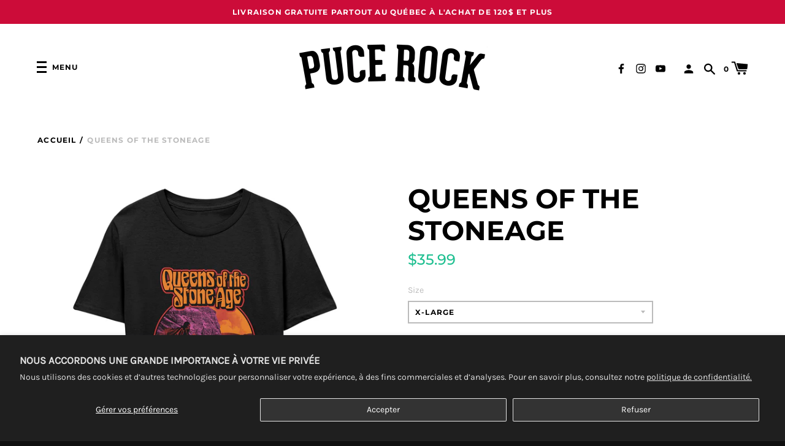

--- FILE ---
content_type: text/html; charset=UTF-8
request_url: https://zooomyapps.com/backinstock/ZooomyBackinStockjson.php?jsonCode=jQuery223009303043747166106_1769950378583&shop=pucerock.myshopify.com&product_id=8044461162809&_=1769950378584
body_size: 389
content:
jQuery223009303043747166106_1769950378583({"shop":"pucerock.myshopify.com","back_in_stock_text":"Recevoir une notification","add_font_size":"13px","add_border_radius":"0px","add_border_width":"0px","add_border_color":"#000000","add_background_color":"#000000","add_font_color":"#FFFFFF","back_in_stock_width":"","main_heading":"Rupture de Stock","sub_heading":"Recevoir un courriel  lorsque ce produit sera disponible \u00e0 nouveau.","main_heading_color":"#555555","main_heading_size":"20px","sub_heading_color":"#37C2BE","sub_heading_size":"15px","admin_email":"","quantity":"2","notify_msg":"Merci! Nous vons ferrons parvenir un courriel quand cet item sera de nouveau en stock!","notify_emsg":"Enter a valid email address.","user_added_css":"","ccss":null,"email_placeholder":"Entrez votre courriel...","autoemail":"yes","checkdata":0,"shop_token":"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","branding":"","tc_txt":"","znltxt":"je veux recevoir les info-lettre.","znlsignup":"no","lay":"lay_1","collectionpage":"no","double_opt_enable":"disable","double_opt_txt":"","maillist":"no","fae":"yes","coll_btn_text":"","coll_btn_font_size":"","coll_btn_border_width":"","coll_btn_border_radius":"","coll_btn_width":"","coll_btn_border_color":"#","coll_btn_bg_color":"#","coll_btn_font_color":"#"})


--- FILE ---
content_type: text/javascript
request_url: https://cdn.shopify.com/s/files/1/0298/4737/t/14/assets/searchly-init.js?v=1604888849&version=1617485426504&shop=pucerock.myshopify.com
body_size: 193
content:
(function(d,k){if(!d.CommerceinstrumentsIncluded){d.CommerceinstrumentsIncluded=!0;for(var a=d.Commerceinstruments||{},e=document.getElementsByTagName("script"),b=0;b<e.length;b++)if(e[b].src){var f=e[b].src.indexOf("searchly-init");if(f!==-1){var h=/a=([a-zA-Z0-9]{10})/.exec(e[b].src);a.host=e[b].src.substring(h+6,f),a.SearchInput='input[name="q"],.mm-search > input[type="text"]',a.options=a.options||{},a.options.Platform="shopify",a.options.ResultsDiv="#aikon_results",a.options.ResultsFormPath="/pages/search-results";for(var query=e[b].src.replace(/^.*\?/,""),hashes=query.split("&"),i=0;i<hashes.length;i++){var hash=hashes[i].split("=");hash[0]==="shop"&&(a.shop=hash[1],a.ApiKey=hash[1]),hash[0]==="version"&&(a.version=hash[1])}break}}a.userOptions=a.options||{},a.AutoCmpParams=a.AutoCmpParams||{},a.ResultsParams=a.ResultsParams||{},a.userOptions.api_key=a.AutoCmpParams.api_key=a.ResultsParams.api_key=a.api_key||a.ApiKey,a.userOptions.SearchInput=a.SearchInput,a.paths={},a.paths.jq=a.jq||"//ajax.aspnetcdn.com/ajax/jQuery/jquery-2.2.4.min.js",a.paths.xdc="//"+a.host+"searchly-xdc.min.js",a.paths.widgets="//"+a.host+"searchly-widgets.js",a.paths.tpl=a.tpl||document.location.hostname=="localhost"?"https://cdn.shopify.com/s/files/1/0074/2264/0241/t/4/assets/searchly-templates.js":a.host+"searchly-templates.js",a.paths.style=a.style||document.location.hostname=="localhost"?"https://cdn.shopify.com/s/files/1/0074/2264/0241/t/4/assets/searchly-styles.css":a.host+"searchly-styles.css",a.paths.preload=a.preload||document.location.hostname=="localhost"?"https://cdn.shopify.com/s/files/1/0074/2264/0241/t/4/assets/searchly-preload_data.js":a.host+"searchly-preload_data.js",a.loadScript=function(src,b2){var c=document.createElement("script");c.charset="utf-8",c.src=src+"?version="+a.version,c.onload=c.onreadystatechange=function(){(!c.readyState||/loaded|complete/.test(c.readyState))&&(c.onload=c.onreadystatechange=null,c=k,b2&&b2())},document.getElementsByTagName("head")[0].appendChild(c)},a.loadCss=function(src,b2){var c=document.createElement("link");c.rel="stylesheet",c.href=src+"?version="+a.version,c.className="aikon_widget_css";var d2=setTimeout(function(){c.onload=null,b2()},5e3);c.onload=function(){clearTimeout(d2),b2()},document.getElementsByTagName("head")[0].appendChild(c)},a.loader={ready:null,loadedCount:0,loaded:function(){a.loader.loadedCount++,this.loadedCount===5&&a.loader.ready()},jqLoaded:function(){if(a.loadScript(a.paths.widgets,function(){a.loader.loaded()}),document.attachEvent?document.readyState==="complete":document.readyState!=="loading")a.loader.loaded();else var b2=setInterval(function(){(document.attachEvent?document.readyState==="complete":document.readyState!=="loading")&&(a.loader.loaded(),clearInterval(b2))},100);a.loader.loaded()},init:function(b2){a.loader.ready=b2,a.loadScript(a.paths.xdc),a.loadScript(a.paths.tpl,function(){a.loader.loaded()}),a.forceUseExternalJQuery?(a.$=d.jQuery,a.loader.jqLoaded()):a.loadScript(a.paths.jq,function(){a.$=jQuery.noConflict(!0),a.loader.jqLoaded()}),a.loadCss(a.paths.style,function(){a.loader.loaded()}),a.loadScript(a.paths.preload)}},a.loader.init(function(){a.Init(),a.SetPaths(a.paths),a.SetOptions(d.Commerceinstruments.templates),a.SetOptions(a.userOptions),a.SetParams(a.AutoCmpParams),a.SetResultsParams(a.ResultsParams),a.SetVersion(a.version),a.Loaded=!0,a.Start()}),d.Commerceinstruments=a}})(window);
//# sourceMappingURL=/s/files/1/0298/4737/t/14/assets/searchly-init.js.map?shop=pucerock.myshopify.com&v=1604888849&version=1617485426504


--- FILE ---
content_type: text/javascript; charset=utf-8
request_url: https://www.pucerock.ca/products/queens-of-the-stoneage.js
body_size: 494
content:
{"id":8044461162809,"title":"Queens of the Stoneage","handle":"queens-of-the-stoneage","description":"","published_at":"2022-12-21T21:16:20-05:00","created_at":"2022-12-21T21:16:19-05:00","vendor":"Puce Rock","type":"music t-shirt","tags":[],"price":3599,"price_min":3599,"price_max":3599,"available":true,"price_varies":false,"compare_at_price":null,"compare_at_price_min":0,"compare_at_price_max":0,"compare_at_price_varies":false,"variants":[{"id":44091622555961,"title":"Medium","option1":"Medium","option2":null,"option3":null,"sku":"Medium","requires_shipping":true,"taxable":true,"featured_image":null,"available":false,"name":"Queens of the Stoneage - Medium","public_title":"Medium","options":["Medium"],"price":3599,"weight":0,"compare_at_price":null,"inventory_quantity":0,"inventory_management":"shopify","inventory_policy":"deny","barcode":"22555961","requires_selling_plan":false,"selling_plan_allocations":[]},{"id":44091622588729,"title":"Large","option1":"Large","option2":null,"option3":null,"sku":"Large","requires_shipping":true,"taxable":true,"featured_image":null,"available":false,"name":"Queens of the Stoneage - Large","public_title":"Large","options":["Large"],"price":3599,"weight":0,"compare_at_price":null,"inventory_quantity":0,"inventory_management":"shopify","inventory_policy":"deny","barcode":"22588729","requires_selling_plan":false,"selling_plan_allocations":[]},{"id":44091622621497,"title":"X-Large","option1":"X-Large","option2":null,"option3":null,"sku":"X-Large","requires_shipping":true,"taxable":true,"featured_image":null,"available":true,"name":"Queens of the Stoneage - X-Large","public_title":"X-Large","options":["X-Large"],"price":3599,"weight":0,"compare_at_price":null,"inventory_quantity":2,"inventory_management":"shopify","inventory_policy":"deny","barcode":"22621497","requires_selling_plan":false,"selling_plan_allocations":[]},{"id":44091622654265,"title":"XX-Large","option1":"XX-Large","option2":null,"option3":null,"sku":"XX-Large","requires_shipping":true,"taxable":true,"featured_image":null,"available":false,"name":"Queens of the Stoneage - XX-Large","public_title":"XX-Large","options":["XX-Large"],"price":3599,"weight":0,"compare_at_price":null,"inventory_quantity":0,"inventory_management":"shopify","inventory_policy":"deny","barcode":"22654265","requires_selling_plan":false,"selling_plan_allocations":[]}],"images":["\/\/cdn.shopify.com\/s\/files\/1\/0298\/4737\/products\/QOTSATS13MB.jpg?v=1762528606"],"featured_image":"\/\/cdn.shopify.com\/s\/files\/1\/0298\/4737\/products\/QOTSATS13MB.jpg?v=1762528606","options":[{"name":"Size","position":1,"values":["Medium","Large","X-Large","XX-Large"]}],"url":"\/products\/queens-of-the-stoneage","media":[{"alt":null,"id":32423135347001,"position":1,"preview_image":{"aspect_ratio":1.0,"height":1600,"width":1600,"src":"https:\/\/cdn.shopify.com\/s\/files\/1\/0298\/4737\/products\/QOTSATS13MB.jpg?v=1762528606"},"aspect_ratio":1.0,"height":1600,"media_type":"image","src":"https:\/\/cdn.shopify.com\/s\/files\/1\/0298\/4737\/products\/QOTSATS13MB.jpg?v=1762528606","width":1600}],"requires_selling_plan":false,"selling_plan_groups":[]}

--- FILE ---
content_type: text/javascript
request_url: https://cdn.shopify.com/s/files/1/0298/4737/t/13/assets/searchly-init.js?v=1604887533&version=1604888367235&shop=pucerock.myshopify.com
body_size: 689
content:
(function(d,k){if(!d.CommerceinstrumentsIncluded){d.CommerceinstrumentsIncluded=!0;for(var a=d.Commerceinstruments||{},e=document.getElementsByTagName("script"),b=0;b<e.length;b++)if(e[b].src){var f=e[b].src.indexOf("searchly-init");if(f!==-1){var h=/a=([a-zA-Z0-9]{10})/.exec(e[b].src);a.host=e[b].src.substring(h+6,f),a.SearchInput='input[name="q"],.mm-search > input[type="text"]',a.options=a.options||{},a.options.Platform="shopify",a.options.ResultsDiv="#aikon_results",a.options.ResultsFormPath="/pages/search-results";for(var query=e[b].src.replace(/^.*\?/,""),hashes=query.split("&"),i=0;i<hashes.length;i++){var hash=hashes[i].split("=");hash[0]==="shop"&&(a.shop=hash[1],a.ApiKey=hash[1]),hash[0]==="version"&&(a.version=hash[1])}break}}a.userOptions=a.options||{},a.AutoCmpParams=a.AutoCmpParams||{},a.ResultsParams=a.ResultsParams||{},a.userOptions.api_key=a.AutoCmpParams.api_key=a.ResultsParams.api_key=a.api_key||a.ApiKey,a.userOptions.SearchInput=a.SearchInput,a.paths={},a.paths.jq=a.jq||"//ajax.aspnetcdn.com/ajax/jQuery/jquery-2.2.4.min.js",a.paths.xdc="//"+a.host+"searchly-xdc.min.js",a.paths.widgets="//"+a.host+"searchly-widgets.js",a.paths.tpl=a.tpl||document.location.hostname=="localhost"?"https://cdn.shopify.com/s/files/1/0074/2264/0241/t/4/assets/searchly-templates.js":a.host+"searchly-templates.js",a.paths.style=a.style||document.location.hostname=="localhost"?"https://cdn.shopify.com/s/files/1/0074/2264/0241/t/4/assets/searchly-styles.css":a.host+"searchly-styles.css",a.paths.preload=a.preload||document.location.hostname=="localhost"?"https://cdn.shopify.com/s/files/1/0074/2264/0241/t/4/assets/searchly-preload_data.js":a.host+"searchly-preload_data.js",a.loadScript=function(src,b2){var c=document.createElement("script");c.charset="utf-8",c.src=src+"?version="+a.version,c.onload=c.onreadystatechange=function(){(!c.readyState||/loaded|complete/.test(c.readyState))&&(c.onload=c.onreadystatechange=null,c=k,b2&&b2())},document.getElementsByTagName("head")[0].appendChild(c)},a.loadCss=function(src,b2){var c=document.createElement("link");c.rel="stylesheet",c.href=src+"?version="+a.version,c.className="aikon_widget_css";var d2=setTimeout(function(){c.onload=null,b2()},5e3);c.onload=function(){clearTimeout(d2),b2()},document.getElementsByTagName("head")[0].appendChild(c)},a.loader={ready:null,loadedCount:0,loaded:function(){a.loader.loadedCount++,this.loadedCount===5&&a.loader.ready()},jqLoaded:function(){if(a.loadScript(a.paths.widgets,function(){a.loader.loaded()}),document.attachEvent?document.readyState==="complete":document.readyState!=="loading")a.loader.loaded();else var b2=setInterval(function(){(document.attachEvent?document.readyState==="complete":document.readyState!=="loading")&&(a.loader.loaded(),clearInterval(b2))},100);a.loader.loaded()},init:function(b2){a.loader.ready=b2,a.loadScript(a.paths.xdc),a.loadScript(a.paths.tpl,function(){a.loader.loaded()}),a.forceUseExternalJQuery?(a.$=d.jQuery,a.loader.jqLoaded()):a.loadScript(a.paths.jq,function(){a.$=jQuery.noConflict(!0),a.loader.jqLoaded()}),a.loadCss(a.paths.style,function(){a.loader.loaded()}),a.loadScript(a.paths.preload)}},a.loader.init(function(){a.Init(),a.SetPaths(a.paths),a.SetOptions(d.Commerceinstruments.templates),a.SetOptions(a.userOptions),a.SetParams(a.AutoCmpParams),a.SetResultsParams(a.ResultsParams),a.SetVersion(a.version),a.Loaded=!0,a.Start()}),d.Commerceinstruments=a}})(window);
//# sourceMappingURL=/s/files/1/0298/4737/t/13/assets/searchly-init.js.map?shop=pucerock.myshopify.com&v=1604887533&version=1604888367235
